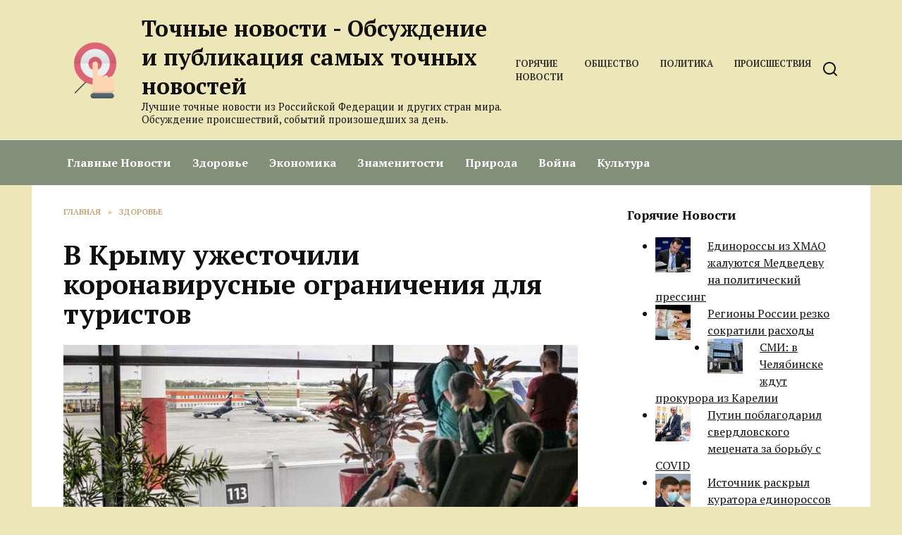

--- FILE ---
content_type: text/html; charset=UTF-8
request_url: https://newsaim.ru/v-krymu-uzhestochili-koronavirusnye-ogranicheniya-dlya-turistov/
body_size: 13481
content:
<!doctype html>
<html lang="ru-RU">
<head>
	<meta charset="UTF-8">
	<meta name="viewport" content="width=device-width, initial-scale=1">

	<meta name='robots' content='index, follow, max-image-preview:large, max-snippet:-1, max-video-preview:-1' />
	<style>img:is([sizes="auto" i], [sizes^="auto," i]) { contain-intrinsic-size: 3000px 1500px }</style>
	
	<!-- This site is optimized with the Yoast SEO plugin v26.1.1 - https://yoast.com/wordpress/plugins/seo/ -->
	<title>В Крыму ужесточили коронавирусные ограничения для туристов</title>
	<meta name="description" content="Губернатор Севастополя Михаил Развожаев ввел новые ограничительные меры, направленные на противодействие распространению коронавируса. Теперь, заселяясь в гостиницу, требуется предъявлять сертификат о вакцинации либо справку о наличии антител. Соответствующий указ размещен на официальном портале правительства Севастополя." />
	<link rel="canonical" href="https://newsaim.ru/v-krymu-uzhestochili-koronavirusnye-ogranicheniya-dlya-turistov/" />
	<meta property="og:locale" content="ru_RU" />
	<meta property="og:type" content="article" />
	<meta property="og:title" content="В Крыму ужесточили коронавирусные ограничения для туристов" />
	<meta property="og:description" content="Губернатор Севастополя Михаил Развожаев ввел новые ограничительные меры, направленные на противодействие распространению коронавируса. Теперь, заселяясь в гостиницу, требуется предъявлять сертификат о вакцинации либо справку о наличии антител. Соответствующий указ размещен на официальном портале правительства Севастополя." />
	<meta property="og:url" content="https://newsaim.ru/v-krymu-uzhestochili-koronavirusnye-ogranicheniya-dlya-turistov/" />
	<meta property="og:site_name" content="Точные новости - Обсуждение и публикация самых точных новостей" />
	<meta property="article:published_time" content="2021-11-20T09:11:52+00:00" />
	<meta property="article:modified_time" content="2021-11-20T12:11:56+00:00" />
	<meta property="og:image" content="https://newsaim.ru/wp-content/uploads/2021/11/v-krymu-uzhestochili-koronavirusnye-ogranicheniya-dlya-turistov-1.jpg" />
	<meta property="og:image:width" content="760" />
	<meta property="og:image:height" content="507" />
	<meta property="og:image:type" content="image/jpeg" />
	<meta name="author" content="newsaim" />
	<meta name="twitter:card" content="summary_large_image" />
	<meta name="twitter:label1" content="Написано автором" />
	<meta name="twitter:data1" content="newsaim" />
	<script type="application/ld+json" class="yoast-schema-graph">{"@context":"https://schema.org","@graph":[{"@type":"WebPage","@id":"https://newsaim.ru/v-krymu-uzhestochili-koronavirusnye-ogranicheniya-dlya-turistov/","url":"https://newsaim.ru/v-krymu-uzhestochili-koronavirusnye-ogranicheniya-dlya-turistov/","name":"В Крыму ужесточили коронавирусные ограничения для туристов","isPartOf":{"@id":"https://newsaim.ru/#website"},"primaryImageOfPage":{"@id":"https://newsaim.ru/v-krymu-uzhestochili-koronavirusnye-ogranicheniya-dlya-turistov/#primaryimage"},"image":{"@id":"https://newsaim.ru/v-krymu-uzhestochili-koronavirusnye-ogranicheniya-dlya-turistov/#primaryimage"},"thumbnailUrl":"https://newsaim.ru/wp-content/uploads/2021/11/v-krymu-uzhestochili-koronavirusnye-ogranicheniya-dlya-turistov-1.jpg","datePublished":"2021-11-20T09:11:52+00:00","dateModified":"2021-11-20T12:11:56+00:00","author":{"@id":"https://newsaim.ru/#/schema/person/086d5f7d82bb47940b16b37fbbeb8c89"},"description":"Губернатор Севастополя Михаил Развожаев ввел новые ограничительные меры, направленные на противодействие распространению коронавируса. Теперь, заселяясь в гостиницу, требуется предъявлять сертификат о вакцинации либо справку о наличии антител. Соответствующий указ размещен на официальном портале правительства Севастополя.","breadcrumb":{"@id":"https://newsaim.ru/v-krymu-uzhestochili-koronavirusnye-ogranicheniya-dlya-turistov/#breadcrumb"},"inLanguage":"ru-RU","potentialAction":[{"@type":"ReadAction","target":["https://newsaim.ru/v-krymu-uzhestochili-koronavirusnye-ogranicheniya-dlya-turistov/"]}]},{"@type":"ImageObject","inLanguage":"ru-RU","@id":"https://newsaim.ru/v-krymu-uzhestochili-koronavirusnye-ogranicheniya-dlya-turistov/#primaryimage","url":"https://newsaim.ru/wp-content/uploads/2021/11/v-krymu-uzhestochili-koronavirusnye-ogranicheniya-dlya-turistov-1.jpg","contentUrl":"https://newsaim.ru/wp-content/uploads/2021/11/v-krymu-uzhestochili-koronavirusnye-ogranicheniya-dlya-turistov-1.jpg","width":760,"height":507,"caption":"Михаил Развожаев"},{"@type":"BreadcrumbList","@id":"https://newsaim.ru/v-krymu-uzhestochili-koronavirusnye-ogranicheniya-dlya-turistov/#breadcrumb","itemListElement":[{"@type":"ListItem","position":1,"name":"Home","item":"https://newsaim.ru/"},{"@type":"ListItem","position":2,"name":"В Крыму ужесточили коронавирусные ограничения для туристов"}]},{"@type":"WebSite","@id":"https://newsaim.ru/#website","url":"https://newsaim.ru/","name":"Точные новости - Обсуждение и публикация самых точных новостей","description":"Лучшие точные новости из Российской Федерации и других стран мира. Обсуждение происшествий, событий произошедших за день.","potentialAction":[{"@type":"SearchAction","target":{"@type":"EntryPoint","urlTemplate":"https://newsaim.ru/?s={search_term_string}"},"query-input":{"@type":"PropertyValueSpecification","valueRequired":true,"valueName":"search_term_string"}}],"inLanguage":"ru-RU"},{"@type":"Person","@id":"https://newsaim.ru/#/schema/person/086d5f7d82bb47940b16b37fbbeb8c89","name":"newsaim","image":{"@type":"ImageObject","inLanguage":"ru-RU","@id":"https://newsaim.ru/#/schema/person/image/","url":"https://secure.gravatar.com/avatar/c6247580db57960fa69dfb10832f70ba68da9741564f0809dec1e5a23ecb7a83?s=96&d=mm&r=g","contentUrl":"https://secure.gravatar.com/avatar/c6247580db57960fa69dfb10832f70ba68da9741564f0809dec1e5a23ecb7a83?s=96&d=mm&r=g","caption":"newsaim"},"sameAs":["https://newsaim.ru"],"url":"https://newsaim.ru/author/newsaim/"}]}</script>
	<!-- / Yoast SEO plugin. -->


<link rel='dns-prefetch' href='//fonts.googleapis.com' />
<link rel='stylesheet' id='wp-block-library-css' href='https://newsaim.ru/wp-includes/css/dist/block-library/style.min.css'  media='all' />
<style id='wp-block-library-theme-inline-css' type='text/css'>
.wp-block-audio :where(figcaption){color:#555;font-size:13px;text-align:center}.is-dark-theme .wp-block-audio :where(figcaption){color:#ffffffa6}.wp-block-audio{margin:0 0 1em}.wp-block-code{border:1px solid #ccc;border-radius:4px;font-family:Menlo,Consolas,monaco,monospace;padding:.8em 1em}.wp-block-embed :where(figcaption){color:#555;font-size:13px;text-align:center}.is-dark-theme .wp-block-embed :where(figcaption){color:#ffffffa6}.wp-block-embed{margin:0 0 1em}.blocks-gallery-caption{color:#555;font-size:13px;text-align:center}.is-dark-theme .blocks-gallery-caption{color:#ffffffa6}:root :where(.wp-block-image figcaption){color:#555;font-size:13px;text-align:center}.is-dark-theme :root :where(.wp-block-image figcaption){color:#ffffffa6}.wp-block-image{margin:0 0 1em}.wp-block-pullquote{border-bottom:4px solid;border-top:4px solid;color:currentColor;margin-bottom:1.75em}.wp-block-pullquote cite,.wp-block-pullquote footer,.wp-block-pullquote__citation{color:currentColor;font-size:.8125em;font-style:normal;text-transform:uppercase}.wp-block-quote{border-left:.25em solid;margin:0 0 1.75em;padding-left:1em}.wp-block-quote cite,.wp-block-quote footer{color:currentColor;font-size:.8125em;font-style:normal;position:relative}.wp-block-quote:where(.has-text-align-right){border-left:none;border-right:.25em solid;padding-left:0;padding-right:1em}.wp-block-quote:where(.has-text-align-center){border:none;padding-left:0}.wp-block-quote.is-large,.wp-block-quote.is-style-large,.wp-block-quote:where(.is-style-plain){border:none}.wp-block-search .wp-block-search__label{font-weight:700}.wp-block-search__button{border:1px solid #ccc;padding:.375em .625em}:where(.wp-block-group.has-background){padding:1.25em 2.375em}.wp-block-separator.has-css-opacity{opacity:.4}.wp-block-separator{border:none;border-bottom:2px solid;margin-left:auto;margin-right:auto}.wp-block-separator.has-alpha-channel-opacity{opacity:1}.wp-block-separator:not(.is-style-wide):not(.is-style-dots){width:100px}.wp-block-separator.has-background:not(.is-style-dots){border-bottom:none;height:1px}.wp-block-separator.has-background:not(.is-style-wide):not(.is-style-dots){height:2px}.wp-block-table{margin:0 0 1em}.wp-block-table td,.wp-block-table th{word-break:normal}.wp-block-table :where(figcaption){color:#555;font-size:13px;text-align:center}.is-dark-theme .wp-block-table :where(figcaption){color:#ffffffa6}.wp-block-video :where(figcaption){color:#555;font-size:13px;text-align:center}.is-dark-theme .wp-block-video :where(figcaption){color:#ffffffa6}.wp-block-video{margin:0 0 1em}:root :where(.wp-block-template-part.has-background){margin-bottom:0;margin-top:0;padding:1.25em 2.375em}
</style>
<style id='classic-theme-styles-inline-css' type='text/css'>
/*! This file is auto-generated */
.wp-block-button__link{color:#fff;background-color:#32373c;border-radius:9999px;box-shadow:none;text-decoration:none;padding:calc(.667em + 2px) calc(1.333em + 2px);font-size:1.125em}.wp-block-file__button{background:#32373c;color:#fff;text-decoration:none}
</style>
<style id='global-styles-inline-css' type='text/css'>
:root{--wp--preset--aspect-ratio--square: 1;--wp--preset--aspect-ratio--4-3: 4/3;--wp--preset--aspect-ratio--3-4: 3/4;--wp--preset--aspect-ratio--3-2: 3/2;--wp--preset--aspect-ratio--2-3: 2/3;--wp--preset--aspect-ratio--16-9: 16/9;--wp--preset--aspect-ratio--9-16: 9/16;--wp--preset--color--black: #000000;--wp--preset--color--cyan-bluish-gray: #abb8c3;--wp--preset--color--white: #ffffff;--wp--preset--color--pale-pink: #f78da7;--wp--preset--color--vivid-red: #cf2e2e;--wp--preset--color--luminous-vivid-orange: #ff6900;--wp--preset--color--luminous-vivid-amber: #fcb900;--wp--preset--color--light-green-cyan: #7bdcb5;--wp--preset--color--vivid-green-cyan: #00d084;--wp--preset--color--pale-cyan-blue: #8ed1fc;--wp--preset--color--vivid-cyan-blue: #0693e3;--wp--preset--color--vivid-purple: #9b51e0;--wp--preset--gradient--vivid-cyan-blue-to-vivid-purple: linear-gradient(135deg,rgba(6,147,227,1) 0%,rgb(155,81,224) 100%);--wp--preset--gradient--light-green-cyan-to-vivid-green-cyan: linear-gradient(135deg,rgb(122,220,180) 0%,rgb(0,208,130) 100%);--wp--preset--gradient--luminous-vivid-amber-to-luminous-vivid-orange: linear-gradient(135deg,rgba(252,185,0,1) 0%,rgba(255,105,0,1) 100%);--wp--preset--gradient--luminous-vivid-orange-to-vivid-red: linear-gradient(135deg,rgba(255,105,0,1) 0%,rgb(207,46,46) 100%);--wp--preset--gradient--very-light-gray-to-cyan-bluish-gray: linear-gradient(135deg,rgb(238,238,238) 0%,rgb(169,184,195) 100%);--wp--preset--gradient--cool-to-warm-spectrum: linear-gradient(135deg,rgb(74,234,220) 0%,rgb(151,120,209) 20%,rgb(207,42,186) 40%,rgb(238,44,130) 60%,rgb(251,105,98) 80%,rgb(254,248,76) 100%);--wp--preset--gradient--blush-light-purple: linear-gradient(135deg,rgb(255,206,236) 0%,rgb(152,150,240) 100%);--wp--preset--gradient--blush-bordeaux: linear-gradient(135deg,rgb(254,205,165) 0%,rgb(254,45,45) 50%,rgb(107,0,62) 100%);--wp--preset--gradient--luminous-dusk: linear-gradient(135deg,rgb(255,203,112) 0%,rgb(199,81,192) 50%,rgb(65,88,208) 100%);--wp--preset--gradient--pale-ocean: linear-gradient(135deg,rgb(255,245,203) 0%,rgb(182,227,212) 50%,rgb(51,167,181) 100%);--wp--preset--gradient--electric-grass: linear-gradient(135deg,rgb(202,248,128) 0%,rgb(113,206,126) 100%);--wp--preset--gradient--midnight: linear-gradient(135deg,rgb(2,3,129) 0%,rgb(40,116,252) 100%);--wp--preset--font-size--small: 19.5px;--wp--preset--font-size--medium: 20px;--wp--preset--font-size--large: 36.5px;--wp--preset--font-size--x-large: 42px;--wp--preset--font-size--normal: 22px;--wp--preset--font-size--huge: 49.5px;--wp--preset--spacing--20: 0.44rem;--wp--preset--spacing--30: 0.67rem;--wp--preset--spacing--40: 1rem;--wp--preset--spacing--50: 1.5rem;--wp--preset--spacing--60: 2.25rem;--wp--preset--spacing--70: 3.38rem;--wp--preset--spacing--80: 5.06rem;--wp--preset--shadow--natural: 6px 6px 9px rgba(0, 0, 0, 0.2);--wp--preset--shadow--deep: 12px 12px 50px rgba(0, 0, 0, 0.4);--wp--preset--shadow--sharp: 6px 6px 0px rgba(0, 0, 0, 0.2);--wp--preset--shadow--outlined: 6px 6px 0px -3px rgba(255, 255, 255, 1), 6px 6px rgba(0, 0, 0, 1);--wp--preset--shadow--crisp: 6px 6px 0px rgba(0, 0, 0, 1);}:where(.is-layout-flex){gap: 0.5em;}:where(.is-layout-grid){gap: 0.5em;}body .is-layout-flex{display: flex;}.is-layout-flex{flex-wrap: wrap;align-items: center;}.is-layout-flex > :is(*, div){margin: 0;}body .is-layout-grid{display: grid;}.is-layout-grid > :is(*, div){margin: 0;}:where(.wp-block-columns.is-layout-flex){gap: 2em;}:where(.wp-block-columns.is-layout-grid){gap: 2em;}:where(.wp-block-post-template.is-layout-flex){gap: 1.25em;}:where(.wp-block-post-template.is-layout-grid){gap: 1.25em;}.has-black-color{color: var(--wp--preset--color--black) !important;}.has-cyan-bluish-gray-color{color: var(--wp--preset--color--cyan-bluish-gray) !important;}.has-white-color{color: var(--wp--preset--color--white) !important;}.has-pale-pink-color{color: var(--wp--preset--color--pale-pink) !important;}.has-vivid-red-color{color: var(--wp--preset--color--vivid-red) !important;}.has-luminous-vivid-orange-color{color: var(--wp--preset--color--luminous-vivid-orange) !important;}.has-luminous-vivid-amber-color{color: var(--wp--preset--color--luminous-vivid-amber) !important;}.has-light-green-cyan-color{color: var(--wp--preset--color--light-green-cyan) !important;}.has-vivid-green-cyan-color{color: var(--wp--preset--color--vivid-green-cyan) !important;}.has-pale-cyan-blue-color{color: var(--wp--preset--color--pale-cyan-blue) !important;}.has-vivid-cyan-blue-color{color: var(--wp--preset--color--vivid-cyan-blue) !important;}.has-vivid-purple-color{color: var(--wp--preset--color--vivid-purple) !important;}.has-black-background-color{background-color: var(--wp--preset--color--black) !important;}.has-cyan-bluish-gray-background-color{background-color: var(--wp--preset--color--cyan-bluish-gray) !important;}.has-white-background-color{background-color: var(--wp--preset--color--white) !important;}.has-pale-pink-background-color{background-color: var(--wp--preset--color--pale-pink) !important;}.has-vivid-red-background-color{background-color: var(--wp--preset--color--vivid-red) !important;}.has-luminous-vivid-orange-background-color{background-color: var(--wp--preset--color--luminous-vivid-orange) !important;}.has-luminous-vivid-amber-background-color{background-color: var(--wp--preset--color--luminous-vivid-amber) !important;}.has-light-green-cyan-background-color{background-color: var(--wp--preset--color--light-green-cyan) !important;}.has-vivid-green-cyan-background-color{background-color: var(--wp--preset--color--vivid-green-cyan) !important;}.has-pale-cyan-blue-background-color{background-color: var(--wp--preset--color--pale-cyan-blue) !important;}.has-vivid-cyan-blue-background-color{background-color: var(--wp--preset--color--vivid-cyan-blue) !important;}.has-vivid-purple-background-color{background-color: var(--wp--preset--color--vivid-purple) !important;}.has-black-border-color{border-color: var(--wp--preset--color--black) !important;}.has-cyan-bluish-gray-border-color{border-color: var(--wp--preset--color--cyan-bluish-gray) !important;}.has-white-border-color{border-color: var(--wp--preset--color--white) !important;}.has-pale-pink-border-color{border-color: var(--wp--preset--color--pale-pink) !important;}.has-vivid-red-border-color{border-color: var(--wp--preset--color--vivid-red) !important;}.has-luminous-vivid-orange-border-color{border-color: var(--wp--preset--color--luminous-vivid-orange) !important;}.has-luminous-vivid-amber-border-color{border-color: var(--wp--preset--color--luminous-vivid-amber) !important;}.has-light-green-cyan-border-color{border-color: var(--wp--preset--color--light-green-cyan) !important;}.has-vivid-green-cyan-border-color{border-color: var(--wp--preset--color--vivid-green-cyan) !important;}.has-pale-cyan-blue-border-color{border-color: var(--wp--preset--color--pale-cyan-blue) !important;}.has-vivid-cyan-blue-border-color{border-color: var(--wp--preset--color--vivid-cyan-blue) !important;}.has-vivid-purple-border-color{border-color: var(--wp--preset--color--vivid-purple) !important;}.has-vivid-cyan-blue-to-vivid-purple-gradient-background{background: var(--wp--preset--gradient--vivid-cyan-blue-to-vivid-purple) !important;}.has-light-green-cyan-to-vivid-green-cyan-gradient-background{background: var(--wp--preset--gradient--light-green-cyan-to-vivid-green-cyan) !important;}.has-luminous-vivid-amber-to-luminous-vivid-orange-gradient-background{background: var(--wp--preset--gradient--luminous-vivid-amber-to-luminous-vivid-orange) !important;}.has-luminous-vivid-orange-to-vivid-red-gradient-background{background: var(--wp--preset--gradient--luminous-vivid-orange-to-vivid-red) !important;}.has-very-light-gray-to-cyan-bluish-gray-gradient-background{background: var(--wp--preset--gradient--very-light-gray-to-cyan-bluish-gray) !important;}.has-cool-to-warm-spectrum-gradient-background{background: var(--wp--preset--gradient--cool-to-warm-spectrum) !important;}.has-blush-light-purple-gradient-background{background: var(--wp--preset--gradient--blush-light-purple) !important;}.has-blush-bordeaux-gradient-background{background: var(--wp--preset--gradient--blush-bordeaux) !important;}.has-luminous-dusk-gradient-background{background: var(--wp--preset--gradient--luminous-dusk) !important;}.has-pale-ocean-gradient-background{background: var(--wp--preset--gradient--pale-ocean) !important;}.has-electric-grass-gradient-background{background: var(--wp--preset--gradient--electric-grass) !important;}.has-midnight-gradient-background{background: var(--wp--preset--gradient--midnight) !important;}.has-small-font-size{font-size: var(--wp--preset--font-size--small) !important;}.has-medium-font-size{font-size: var(--wp--preset--font-size--medium) !important;}.has-large-font-size{font-size: var(--wp--preset--font-size--large) !important;}.has-x-large-font-size{font-size: var(--wp--preset--font-size--x-large) !important;}
:where(.wp-block-post-template.is-layout-flex){gap: 1.25em;}:where(.wp-block-post-template.is-layout-grid){gap: 1.25em;}
:where(.wp-block-columns.is-layout-flex){gap: 2em;}:where(.wp-block-columns.is-layout-grid){gap: 2em;}
:root :where(.wp-block-pullquote){font-size: 1.5em;line-height: 1.6;}
</style>
<link rel='stylesheet' id='google-fonts-css' href='https://fonts.googleapis.com/css?family=PT+Serif%3A400%2C400i%2C700%7CMontserrat%3A400%2C400i%2C700&#038;subset=cyrillic&#038;display=swap'  media='all' />
<link rel='stylesheet' id='reboot-style-css' href='https://newsaim.ru/wp-content/themes/reboot/assets/css/style.min.css'  media='all' />
<link rel='stylesheet' id='arpw-style-css' href='https://newsaim.ru/wp-content/plugins/advanced-random-posts-widget/assets/css/arpw-frontend.css'  media='all' />
<script type="text/javascript" src="https://newsaim.ru/wp-includes/js/jquery/jquery.min.js" id="jquery-core-js"></script>
<script type="text/javascript" src="https://newsaim.ru/wp-includes/js/jquery/jquery-migrate.min.js" id="jquery-migrate-js"></script>
<style>.pseudo-clearfy-link { color: #008acf; cursor: pointer;}.pseudo-clearfy-link:hover { text-decoration: none;}</style><meta name="rp397a70b95383401a842ce61f5974366a" content="c24af566a0f1f34c83a41d4fe7ee4b91" /><link rel="preload" href="https://newsaim.ru/wp-content/themes/reboot/assets/fonts/wpshop-core.ttf" as="font" crossorigin><link rel="prefetch" href="https://newsaim.ru/wp-content/uploads/2021/11/v-krymu-uzhestochili-koronavirusnye-ogranicheniya-dlya-turistov-1.jpg" as="image" crossorigin>
    <style>.site-logotype{max-width:900px}.site-logotype img{max-height:90px}body{background-color:#ede6b9}::selection, .card-slider__category, .card-slider-container .swiper-pagination-bullet-active, .post-card--grid .post-card__thumbnail:before, .post-card:not(.post-card--small) .post-card__thumbnail a:before, .post-card:not(.post-card--small) .post-card__category,  .post-box--high .post-box__category span, .post-box--wide .post-box__category span, .page-separator, .pagination .nav-links .page-numbers:not(.dots):not(.current):before, .btn, .btn-primary:hover, .btn-primary:not(:disabled):not(.disabled).active, .btn-primary:not(:disabled):not(.disabled):active, .show>.btn-primary.dropdown-toggle, .comment-respond .form-submit input, .page-links__item:hover{background-color:#b9925e}.entry-image--big .entry-image__body .post-card__category a, .home-text ul:not([class])>li:before, .home-text ul.wp-block-list>li:before, .page-content ul:not([class])>li:before, .page-content ul.wp-block-list>li:before, .taxonomy-description ul:not([class])>li:before, .taxonomy-description ul.wp-block-list>li:before, .widget-area .widget_categories ul.menu li a:before, .widget-area .widget_categories ul.menu li span:before, .widget-area .widget_categories>ul li a:before, .widget-area .widget_categories>ul li span:before, .widget-area .widget_nav_menu ul.menu li a:before, .widget-area .widget_nav_menu ul.menu li span:before, .widget-area .widget_nav_menu>ul li a:before, .widget-area .widget_nav_menu>ul li span:before, .page-links .page-numbers:not(.dots):not(.current):before, .page-links .post-page-numbers:not(.dots):not(.current):before, .pagination .nav-links .page-numbers:not(.dots):not(.current):before, .pagination .nav-links .post-page-numbers:not(.dots):not(.current):before, .entry-image--full .entry-image__body .post-card__category a, .entry-image--fullscreen .entry-image__body .post-card__category a, .entry-image--wide .entry-image__body .post-card__category a{background-color:#b9925e}.comment-respond input:focus, select:focus, textarea:focus, .post-card--grid.post-card--thumbnail-no, .post-card--standard:after, .post-card--related.post-card--thumbnail-no:hover, .spoiler-box, .btn-primary, .btn-primary:hover, .btn-primary:not(:disabled):not(.disabled).active, .btn-primary:not(:disabled):not(.disabled):active, .show>.btn-primary.dropdown-toggle, .inp:focus, .entry-tag:focus, .entry-tag:hover, .search-screen .search-form .search-field:focus, .entry-content ul:not([class])>li:before, .entry-content ul.wp-block-list>li:before, .text-content ul:not([class])>li:before, .text-content ul.wp-block-list>li:before, .page-content ul:not([class])>li:before, .page-content ul.wp-block-list>li:before, .taxonomy-description ul:not([class])>li:before, .taxonomy-description ul.wp-block-list>li:before, .entry-content blockquote:not(.wpremark),
        .input:focus, input[type=color]:focus, input[type=date]:focus, input[type=datetime-local]:focus, input[type=datetime]:focus, input[type=email]:focus, input[type=month]:focus, input[type=number]:focus, input[type=password]:focus, input[type=range]:focus, input[type=search]:focus, input[type=tel]:focus, input[type=text]:focus, input[type=time]:focus, input[type=url]:focus, input[type=week]:focus, select:focus, textarea:focus{border-color:#b9925e !important}.post-card--small .post-card__category, .post-card__author:before, .post-card__comments:before, .post-card__date:before, .post-card__like:before, .post-card__views:before, .entry-author:before, .entry-date:before, .entry-time:before, .entry-views:before, .entry-comments:before, .entry-content ol:not([class])>li:before, .entry-content ol.wp-block-list>li:before, .text-content ol:not([class])>li:before, .text-content ol.wp-block-list>li:before, .entry-content blockquote:before, .spoiler-box__title:after, .search-icon:hover:before, .search-form .search-submit:hover:before, .star-rating-item.hover,
        .comment-list .bypostauthor>.comment-body .comment-author:after,
        .breadcrumb a, .breadcrumb span,
        .search-screen .search-form .search-submit:before, 
        .star-rating--score-1:not(.hover) .star-rating-item:nth-child(1),
        .star-rating--score-2:not(.hover) .star-rating-item:nth-child(1), .star-rating--score-2:not(.hover) .star-rating-item:nth-child(2),
        .star-rating--score-3:not(.hover) .star-rating-item:nth-child(1), .star-rating--score-3:not(.hover) .star-rating-item:nth-child(2), .star-rating--score-3:not(.hover) .star-rating-item:nth-child(3),
        .star-rating--score-4:not(.hover) .star-rating-item:nth-child(1), .star-rating--score-4:not(.hover) .star-rating-item:nth-child(2), .star-rating--score-4:not(.hover) .star-rating-item:nth-child(3), .star-rating--score-4:not(.hover) .star-rating-item:nth-child(4),
        .star-rating--score-5:not(.hover) .star-rating-item:nth-child(1), .star-rating--score-5:not(.hover) .star-rating-item:nth-child(2), .star-rating--score-5:not(.hover) .star-rating-item:nth-child(3), .star-rating--score-5:not(.hover) .star-rating-item:nth-child(4), .star-rating--score-5:not(.hover) .star-rating-item:nth-child(5){color:#b9925e}a:hover, a:focus, a:active, .spanlink:hover, .entry-content a:not(.wp-block-button__link):hover, .entry-content a:not(.wp-block-button__link):focus, .entry-content a:not(.wp-block-button__link):active, .top-menu ul li>a:hover, .top-menu ul li>span:hover, .main-navigation ul li a:hover, .main-navigation ul li span:hover, .footer-navigation ul li a:hover, .footer-navigation ul li span:hover, .comment-reply-link:hover, .pseudo-link:hover, .child-categories ul li a:hover{color:#dd9933}.top-menu>ul>li>a:before, .top-menu>ul>li>span:before{background:#dd9933}.child-categories ul li a:hover, .post-box--no-thumb a:hover{border-color:#dd9933}.post-box--card:hover{box-shadow: inset 0 0 0 1px #dd9933}.post-box--card:hover{-webkit-box-shadow: inset 0 0 0 1px #dd9933}.site-header{background-color:#ede6b9}@media (min-width: 992px){.top-menu ul li .sub-menu{background-color:#ede6b9}}.main-navigation, .footer-navigation, .footer-navigation .removed-link, .main-navigation .removed-link, .main-navigation ul li>a, .footer-navigation ul li>a{color:#ffffff}.main-navigation, .main-navigation ul li .sub-menu li, .main-navigation ul li.menu-item-has-children:before, .footer-navigation, .footer-navigation ul li .sub-menu li, .footer-navigation ul li.menu-item-has-children:before{background-color:#829079}body{font-family:"PT Serif" ,"Helvetica Neue", Helvetica, Arial, sans-serif;}.site-title, .site-title a{font-family:"PT Serif" ,"Helvetica Neue", Helvetica, Arial, sans-serif;}.site-description{font-family:"PT Serif" ,"Helvetica Neue", Helvetica, Arial, sans-serif;}.main-navigation ul li a, .main-navigation ul li span, .footer-navigation ul li a, .footer-navigation ul li span{font-family:"PT Serif" ,"Helvetica Neue", Helvetica, Arial, sans-serif;}</style>
<link rel="icon" href="https://newsaim.ru/wp-content/uploads/2020/06/cropped-news-aim-logo-32x32.png" sizes="32x32" />
<link rel="icon" href="https://newsaim.ru/wp-content/uploads/2020/06/cropped-news-aim-logo-192x192.png" sizes="192x192" />
<link rel="apple-touch-icon" href="https://newsaim.ru/wp-content/uploads/2020/06/cropped-news-aim-logo-180x180.png" />
<meta name="msapplication-TileImage" content="https://newsaim.ru/wp-content/uploads/2020/06/cropped-news-aim-logo-270x270.png" />
    </head>

<body class="wp-singular post-template-default single single-post postid-10215 single-format-standard wp-embed-responsive wp-theme-reboot sidebar-right">



<div id="page" class="site">
    <a class="skip-link screen-reader-text" href="#content"><!--noindex-->Перейти к содержанию<!--/noindex--></a>

    <div class="search-screen-overlay js-search-screen-overlay"></div>
    <div class="search-screen js-search-screen">
        
<form role="search" method="get" class="search-form" action="https://newsaim.ru/">
    <label>
        <span class="screen-reader-text"><!--noindex-->Search for:<!--/noindex--></span>
        <input type="search" class="search-field" placeholder="Поиск…" value="" name="s">
    </label>
    <button type="submit" class="search-submit"></button>
</form>    </div>

    

<header id="masthead" class="site-header full" itemscope itemtype="http://schema.org/WPHeader">
    <div class="site-header-inner fixed">

        <div class="humburger js-humburger"><span></span><span></span><span></span></div>

        
<div class="site-branding">

    <div class="site-logotype"><a href="https://newsaim.ru/"><img src="https://newsaim.ru/wp-content/uploads/2020/06/news-aim.png" width="512" height="512" alt="Точные новости - Обсуждение и публикация самых точных новостей"></a></div><div class="site-branding__body"><div class="site-title"><a href="https://newsaim.ru/">Точные новости - Обсуждение и публикация самых точных новостей</a></div><p class="site-description">Лучшие точные новости из Российской Федерации и других стран мира. Обсуждение происшествий, событий произошедших за день.</p></div></div><!-- .site-branding --><div class="top-menu"><ul id="top-menu" class="menu"><li id="menu-item-167" class="menu-item menu-item-type-custom menu-item-object-custom menu-item-167"><a href="/">Горячие Новости</a></li>
<li id="menu-item-164" class="menu-item menu-item-type-taxonomy menu-item-object-category current-post-ancestor current-menu-parent current-post-parent menu-item-164"><a href="https://newsaim.ru/category/obshhestvo/">Общество</a></li>
<li id="menu-item-165" class="menu-item menu-item-type-taxonomy menu-item-object-category menu-item-165"><a href="https://newsaim.ru/category/politika/">Политика</a></li>
<li id="menu-item-166" class="menu-item menu-item-type-taxonomy menu-item-object-category menu-item-166"><a href="https://newsaim.ru/category/proisshestviya/">Происшествия</a></li>
</ul></div>                <div class="header-search">
                    <span class="search-icon js-search-icon"></span>
                </div>
            
    </div>
</header><!-- #masthead -->



    
    
    <nav id="site-navigation" class="main-navigation full" itemscope itemtype="http://schema.org/SiteNavigationElement">
        <div class="main-navigation-inner fixed">
            <div class="menu-orizontal-container"><ul id="header_menu" class="menu"><li id="menu-item-170" class="menu-item menu-item-type-taxonomy menu-item-object-category menu-item-170"><a href="https://newsaim.ru/category/glavnye-novosti/">Главные Новости</a></li>
<li id="menu-item-168" class="menu-item menu-item-type-taxonomy menu-item-object-category current-post-ancestor current-menu-parent current-post-parent menu-item-168"><a href="https://newsaim.ru/category/zdorove/">Здоровье</a></li>
<li id="menu-item-169" class="menu-item menu-item-type-taxonomy menu-item-object-category menu-item-169"><a href="https://newsaim.ru/category/ekonomika/">Экономика</a></li>
<li id="menu-item-171" class="menu-item menu-item-type-taxonomy menu-item-object-category menu-item-171"><a href="https://newsaim.ru/category/znamenitosti/">Знаменитости</a></li>
<li id="menu-item-172" class="menu-item menu-item-type-taxonomy menu-item-object-category menu-item-172"><a href="https://newsaim.ru/category/priroda/">Природа</a></li>
<li id="menu-item-173" class="menu-item menu-item-type-taxonomy menu-item-object-category menu-item-173"><a href="https://newsaim.ru/category/vojna/">Война</a></li>
<li id="menu-item-174" class="menu-item menu-item-type-taxonomy menu-item-object-category menu-item-174"><a href="https://newsaim.ru/category/kultura/">Культура</a></li>
</ul></div>        </div>
    </nav><!-- #site-navigation -->

    

    <div class="mobile-menu-placeholder js-mobile-menu-placeholder"></div>
    
	
    <div id="content" class="site-content fixed">

        
        <div class="site-content-inner">
    
        
        <div id="primary" class="content-area" itemscope itemtype="http://schema.org/Article">
            <main id="main" class="site-main article-card">

                
<article id="post-10215" class="article-post post-10215 post type-post status-publish format-standard has-post-thumbnail  category-zdorove category-obshhestvo">

    
        <div class="breadcrumb" itemscope itemtype="http://schema.org/BreadcrumbList"><span class="breadcrumb-item" itemprop="itemListElement" itemscope itemtype="http://schema.org/ListItem"><a href="https://newsaim.ru/" itemprop="item"><span itemprop="name">Главная</span></a><meta itemprop="position" content="0"></span> <span class="breadcrumb-separator">»</span> <span class="breadcrumb-item" itemprop="itemListElement" itemscope itemtype="http://schema.org/ListItem"><a href="https://newsaim.ru/category/zdorove/" itemprop="item"><span itemprop="name">Здоровье</span></a><meta itemprop="position" content="1"></span></div>
                                <h1 class="entry-title" itemprop="headline">В Крыму ужесточили коронавирусные ограничения для туристов</h1>
                    
        
                    <div class="entry-image post-card post-card__thumbnail">
                <img width="760" height="400" src="https://newsaim.ru/wp-content/uploads/2021/11/v-krymu-uzhestochili-koronavirusnye-ogranicheniya-dlya-turistov-1-760x400.jpg" class="attachment-reboot_standard size-reboot_standard wp-post-image" alt="Михаил Развожаев" itemprop="image" decoding="async" fetchpriority="high" />                                    <span class="post-card__category"><a href="https://newsaim.ru/category/zdorove/" itemprop="articleSection">Здоровье</a></span>
                            </div>

            
        
    
            <div class="entry-meta">
                        <span class="entry-time"><span class="entry-label">На чтение</span> 1 мин</span>            <span class="entry-views"><span class="entry-label">Просмотров</span> <span class="js-views-count" data-post_id="10215">415</span></span>                        <span class="entry-date"><span class="entry-label">Опубликовано</span> <time itemprop="datePublished" datetime="2021-11-20">20.11.2021</time></span>
            <span class="entry-date"><span class="entry-label">Обновлено</span> <time itemprop="dateModified" datetime="2021-11-20">20.11.2021</time></span>        </div>
    
    
    <div class="entry-content" itemprop="articleBody">
        <p>Губернатор Севастополя Михаил Развожаев ввел новые ограничительные меры, направленные на противодействие распространению коронавируса. Теперь, заселяясь в гостиницу, требуется предъявлять сертификат о вакцинации либо справку о наличии антител. Соответствующий указ размещен на официальном портале правительства Севастополя.</p>
<p>«С 16 июля бронирование мест, прием и размещение лиц старше 18 лет в гостиницах допускается только при предоставлении медицинского сертификата о наличии прививки от новой коронавирусной инфекции или справки о наличии антител класса G (IgG) к коронавирусу», — сообщается в указе Михаила Развожаева. Отмечается, что справка должна быть выдана не позднее чем за 30 дней до заселения в отель.</p>
<p>Ранее подобные меры были приняты в Краснодарском крае. Это вызвало резкий обвал спроса на курорты Кубани, пишет <strong>«Национальная служба новостей»</strong>. С 1 августа заселяться в отели там можно будет только при прохождении вакцинации на месте. Сделать укол нужно будет в течение трех дней после приезда, передает <strong>телеканал 360.</strong></p>
<p>Автор: Арина Синюкова</p>
<!-- toc empty -->    </div><!-- .entry-content -->

</article>






    <div class="rating-box">
        <div class="rating-box__header">Оцените статью</div>
		<div class="wp-star-rating js-star-rating star-rating--score-0" data-post-id="10215" data-rating-count="0" data-rating-sum="0" data-rating-value="0"><span class="star-rating-item js-star-rating-item" data-score="1"><svg aria-hidden="true" role="img" xmlns="http://www.w3.org/2000/svg" viewBox="0 0 576 512" class="i-ico"><path fill="currentColor" d="M259.3 17.8L194 150.2 47.9 171.5c-26.2 3.8-36.7 36.1-17.7 54.6l105.7 103-25 145.5c-4.5 26.3 23.2 46 46.4 33.7L288 439.6l130.7 68.7c23.2 12.2 50.9-7.4 46.4-33.7l-25-145.5 105.7-103c19-18.5 8.5-50.8-17.7-54.6L382 150.2 316.7 17.8c-11.7-23.6-45.6-23.9-57.4 0z" class="ico-star"></path></svg></span><span class="star-rating-item js-star-rating-item" data-score="2"><svg aria-hidden="true" role="img" xmlns="http://www.w3.org/2000/svg" viewBox="0 0 576 512" class="i-ico"><path fill="currentColor" d="M259.3 17.8L194 150.2 47.9 171.5c-26.2 3.8-36.7 36.1-17.7 54.6l105.7 103-25 145.5c-4.5 26.3 23.2 46 46.4 33.7L288 439.6l130.7 68.7c23.2 12.2 50.9-7.4 46.4-33.7l-25-145.5 105.7-103c19-18.5 8.5-50.8-17.7-54.6L382 150.2 316.7 17.8c-11.7-23.6-45.6-23.9-57.4 0z" class="ico-star"></path></svg></span><span class="star-rating-item js-star-rating-item" data-score="3"><svg aria-hidden="true" role="img" xmlns="http://www.w3.org/2000/svg" viewBox="0 0 576 512" class="i-ico"><path fill="currentColor" d="M259.3 17.8L194 150.2 47.9 171.5c-26.2 3.8-36.7 36.1-17.7 54.6l105.7 103-25 145.5c-4.5 26.3 23.2 46 46.4 33.7L288 439.6l130.7 68.7c23.2 12.2 50.9-7.4 46.4-33.7l-25-145.5 105.7-103c19-18.5 8.5-50.8-17.7-54.6L382 150.2 316.7 17.8c-11.7-23.6-45.6-23.9-57.4 0z" class="ico-star"></path></svg></span><span class="star-rating-item js-star-rating-item" data-score="4"><svg aria-hidden="true" role="img" xmlns="http://www.w3.org/2000/svg" viewBox="0 0 576 512" class="i-ico"><path fill="currentColor" d="M259.3 17.8L194 150.2 47.9 171.5c-26.2 3.8-36.7 36.1-17.7 54.6l105.7 103-25 145.5c-4.5 26.3 23.2 46 46.4 33.7L288 439.6l130.7 68.7c23.2 12.2 50.9-7.4 46.4-33.7l-25-145.5 105.7-103c19-18.5 8.5-50.8-17.7-54.6L382 150.2 316.7 17.8c-11.7-23.6-45.6-23.9-57.4 0z" class="ico-star"></path></svg></span><span class="star-rating-item js-star-rating-item" data-score="5"><svg aria-hidden="true" role="img" xmlns="http://www.w3.org/2000/svg" viewBox="0 0 576 512" class="i-ico"><path fill="currentColor" d="M259.3 17.8L194 150.2 47.9 171.5c-26.2 3.8-36.7 36.1-17.7 54.6l105.7 103-25 145.5c-4.5 26.3 23.2 46 46.4 33.7L288 439.6l130.7 68.7c23.2 12.2 50.9-7.4 46.4-33.7l-25-145.5 105.7-103c19-18.5 8.5-50.8-17.7-54.6L382 150.2 316.7 17.8c-11.7-23.6-45.6-23.9-57.4 0z" class="ico-star"></path></svg></span></div>    </div>


    <div class="entry-social">
		
        		<div class="social-buttons"><span class="social-button social-button--vkontakte" data-social="vkontakte" data-image="https://newsaim.ru/wp-content/uploads/2021/11/v-krymu-uzhestochili-koronavirusnye-ogranicheniya-dlya-turistov-1-150x150.jpg"></span><span class="social-button social-button--facebook" data-social="facebook"></span><span class="social-button social-button--telegram" data-social="telegram"></span><span class="social-button social-button--odnoklassniki" data-social="odnoklassniki"></span><span class="social-button social-button--twitter" data-social="twitter"></span><span class="social-button social-button--sms" data-social="sms"></span><span class="social-button social-button--whatsapp" data-social="whatsapp"></span></div>            </div>





    <meta itemprop="author" content="newsaim">
<meta itemscope itemprop="mainEntityOfPage" itemType="https://schema.org/WebPage" itemid="https://newsaim.ru/v-krymu-uzhestochili-koronavirusnye-ogranicheniya-dlya-turistov/" content="В Крыму ужесточили коронавирусные ограничения для туристов">
<div itemprop="publisher" itemscope itemtype="https://schema.org/Organization" style="display: none;"><div itemprop="logo" itemscope itemtype="https://schema.org/ImageObject"><img itemprop="url image" src="https://newsaim.ru/wp-content/uploads/2020/06/news-aim.png" alt="Точные новости - Обсуждение и публикация самых точных новостей"></div><meta itemprop="name" content="Точные новости - Обсуждение и публикация самых точных новостей"><meta itemprop="telephone" content="Точные новости - Обсуждение и публикация самых точных новостей"><meta itemprop="address" content="https://newsaim.ru"></div>
            </main><!-- #main -->
        </div><!-- #primary -->

        
<aside id="secondary" class="widget-area" itemscope itemtype="http://schema.org/WPSideBar">
    <div class="sticky-sidebar js-sticky-sidebar">

        
        <div id="arpw-widget-2" class="widget arpw-widget-random"><div class="widget-header">Горячие Новости</div><div class="arpw-random-post "><ul class="arpw-ul"><li class="arpw-li arpw-clearfix"><a href="https://newsaim.ru/edinorossy-iz-hmao-zhaluyutsya-medvedevu-na-politicheskij-pressing/"  rel="bookmark"><img width="50" height="50" src="https://newsaim.ru/wp-content/uploads/2021/08/edinorossy-iz-hmao-zhaluyutsya-medvedevu-na-politicheskij-pressing-1-50x50.jpg" class="arpw-thumbnail alignleft wp-post-image" alt="Единороссы из ХМАО жалуются Медведеву на политический прессинг" decoding="async" srcset="https://newsaim.ru/wp-content/uploads/2021/08/edinorossy-iz-hmao-zhaluyutsya-medvedevu-na-politicheskij-pressing-1-50x50.jpg 50w, https://newsaim.ru/wp-content/uploads/2021/08/edinorossy-iz-hmao-zhaluyutsya-medvedevu-na-politicheskij-pressing-1-150x150.jpg 150w, https://newsaim.ru/wp-content/uploads/2021/08/edinorossy-iz-hmao-zhaluyutsya-medvedevu-na-politicheskij-pressing-1-100x100.jpg 100w" sizes="(max-width: 50px) 100vw, 50px" /></a><a class="arpw-title" href="https://newsaim.ru/edinorossy-iz-hmao-zhaluyutsya-medvedevu-na-politicheskij-pressing/" rel="bookmark">Единороссы из ХМАО жалуются Медведеву на политический прессинг</a></li><li class="arpw-li arpw-clearfix"><a href="https://newsaim.ru/regiony-rossii-rezko-sokratili-rashody/"  rel="bookmark"><img width="50" height="50" src="https://newsaim.ru/wp-content/uploads/2021/10/regiony-rossii-rezko-sokratili-rashody-1-50x50.jpg" class="arpw-thumbnail alignleft wp-post-image" alt="Регионы России резко сократили расходы" decoding="async" srcset="https://newsaim.ru/wp-content/uploads/2021/10/regiony-rossii-rezko-sokratili-rashody-1-50x50.jpg 50w, https://newsaim.ru/wp-content/uploads/2021/10/regiony-rossii-rezko-sokratili-rashody-1-150x150.jpg 150w, https://newsaim.ru/wp-content/uploads/2021/10/regiony-rossii-rezko-sokratili-rashody-1-100x100.jpg 100w" sizes="(max-width: 50px) 100vw, 50px" /></a><a class="arpw-title" href="https://newsaim.ru/regiony-rossii-rezko-sokratili-rashody/" rel="bookmark">Регионы России резко сократили расходы</a></li><li class="arpw-li arpw-clearfix"><a href="https://newsaim.ru/smi-v-chelyabinske-zhdut-prokurora-iz-karelii/"  rel="bookmark"><img width="50" height="50" src="https://newsaim.ru/wp-content/uploads/2021/03/smi-v-chelyabinske-zhdut-prokurora-iz-karelii-1-50x50.jpg" class="arpw-thumbnail alignleft wp-post-image" alt="СМИ: в Челябинске ждут прокурора из Карелии" decoding="async" loading="lazy" srcset="https://newsaim.ru/wp-content/uploads/2021/03/smi-v-chelyabinske-zhdut-prokurora-iz-karelii-1-50x50.jpg 50w, https://newsaim.ru/wp-content/uploads/2021/03/smi-v-chelyabinske-zhdut-prokurora-iz-karelii-1-150x150.jpg 150w, https://newsaim.ru/wp-content/uploads/2021/03/smi-v-chelyabinske-zhdut-prokurora-iz-karelii-1-100x100.jpg 100w" sizes="auto, (max-width: 50px) 100vw, 50px" /></a><a class="arpw-title" href="https://newsaim.ru/smi-v-chelyabinske-zhdut-prokurora-iz-karelii/" rel="bookmark">СМИ: в Челябинске ждут прокурора из Карелии</a></li><li class="arpw-li arpw-clearfix"><a href="https://newsaim.ru/putin-poblagodaril-sverdlovskogo-meczenata-za-borbu-s-covid/"  rel="bookmark"><img width="50" height="50" src="https://newsaim.ru/wp-content/uploads/2020/10/putin-poblagodaril-sverdlovskogo-meczenata-za-borbu-s-covid-1-50x50.jpg" class="arpw-thumbnail alignleft wp-post-image" alt="Путин поблагодарил свердловского мецената за борьбу с COVID" decoding="async" loading="lazy" srcset="https://newsaim.ru/wp-content/uploads/2020/10/putin-poblagodaril-sverdlovskogo-meczenata-za-borbu-s-covid-1-50x50.jpg 50w, https://newsaim.ru/wp-content/uploads/2020/10/putin-poblagodaril-sverdlovskogo-meczenata-za-borbu-s-covid-1-150x150.jpg 150w, https://newsaim.ru/wp-content/uploads/2020/10/putin-poblagodaril-sverdlovskogo-meczenata-za-borbu-s-covid-1-100x100.jpg 100w" sizes="auto, (max-width: 50px) 100vw, 50px" /></a><a class="arpw-title" href="https://newsaim.ru/putin-poblagodaril-sverdlovskogo-meczenata-za-borbu-s-covid/" rel="bookmark">Путин поблагодарил свердловского мецената за борьбу с COVID</a></li><li class="arpw-li arpw-clearfix"><a href="https://newsaim.ru/istochnik-raskryl-kuratora-edinorossov-v-hmao-na-vyborah-v-gosdumu/"  rel="bookmark"><img width="50" height="50" src="https://newsaim.ru/wp-content/uploads/2021/02/istochnik-raskryl-kuratora-edinorossov-v-hmao-na-vyborah-v-gosdumu-1-50x50.jpg" class="arpw-thumbnail alignleft wp-post-image" alt="Источник раскрыл куратора единороссов в ХМАО на выборах в Госдуму" decoding="async" loading="lazy" srcset="https://newsaim.ru/wp-content/uploads/2021/02/istochnik-raskryl-kuratora-edinorossov-v-hmao-na-vyborah-v-gosdumu-1-50x50.jpg 50w, https://newsaim.ru/wp-content/uploads/2021/02/istochnik-raskryl-kuratora-edinorossov-v-hmao-na-vyborah-v-gosdumu-1-150x150.jpg 150w, https://newsaim.ru/wp-content/uploads/2021/02/istochnik-raskryl-kuratora-edinorossov-v-hmao-na-vyborah-v-gosdumu-1-100x100.jpg 100w" sizes="auto, (max-width: 50px) 100vw, 50px" /></a><a class="arpw-title" href="https://newsaim.ru/istochnik-raskryl-kuratora-edinorossov-v-hmao-na-vyborah-v-gosdumu/" rel="bookmark">Источник раскрыл куратора единороссов в ХМАО на выборах в Госдуму</a></li><li class="arpw-li arpw-clearfix"><a href="https://newsaim.ru/prohozhij-nokautiroval-policzejskogo-vo-vremya-protestov-video/"  rel="bookmark"><img width="50" height="50" src="https://newsaim.ru/wp-content/uploads/2021/02/prohozhij-nokautiroval-policzejskogo-vo-vremya-protestov-video-1-50x50.jpg" class="arpw-thumbnail alignleft wp-post-image" alt="Прохожий нокаутировал полицейского во время протестов. Видео" decoding="async" loading="lazy" srcset="https://newsaim.ru/wp-content/uploads/2021/02/prohozhij-nokautiroval-policzejskogo-vo-vremya-protestov-video-1-50x50.jpg 50w, https://newsaim.ru/wp-content/uploads/2021/02/prohozhij-nokautiroval-policzejskogo-vo-vremya-protestov-video-1-150x150.jpg 150w, https://newsaim.ru/wp-content/uploads/2021/02/prohozhij-nokautiroval-policzejskogo-vo-vremya-protestov-video-1-100x100.jpg 100w" sizes="auto, (max-width: 50px) 100vw, 50px" /></a><a class="arpw-title" href="https://newsaim.ru/prohozhij-nokautiroval-policzejskogo-vo-vremya-protestov-video/" rel="bookmark">Прохожий нокаутировал полицейского во время протестов. Видео</a></li><li class="arpw-li arpw-clearfix"><a href="https://newsaim.ru/v-kurgane-v-dele-eks-glavy-rosreestra-poyavilsya-novyj-svidetel/"  rel="bookmark"><img width="50" height="50" src="https://newsaim.ru/wp-content/uploads/2021/02/v-kurgane-v-dele-eks-glavy-rosreestra-poyavilsya-novyj-svidetel-1-50x50.jpg" class="arpw-thumbnail alignleft wp-post-image" alt="В Кургане в деле экс-главы Росреестра появился новый свидетель" decoding="async" loading="lazy" srcset="https://newsaim.ru/wp-content/uploads/2021/02/v-kurgane-v-dele-eks-glavy-rosreestra-poyavilsya-novyj-svidetel-1-50x50.jpg 50w, https://newsaim.ru/wp-content/uploads/2021/02/v-kurgane-v-dele-eks-glavy-rosreestra-poyavilsya-novyj-svidetel-1-150x150.jpg 150w, https://newsaim.ru/wp-content/uploads/2021/02/v-kurgane-v-dele-eks-glavy-rosreestra-poyavilsya-novyj-svidetel-1-100x100.jpg 100w" sizes="auto, (max-width: 50px) 100vw, 50px" /></a><a class="arpw-title" href="https://newsaim.ru/v-kurgane-v-dele-eks-glavy-rosreestra-poyavilsya-novyj-svidetel/" rel="bookmark">В Кургане в деле экс-главы Росреестра появился новый свидетель</a></li></ul></div><!-- Generated by https://wordpress.org/plugins/advanced-random-posts-widget/ --></div><div id="categories-2" class="widget widget_categories"><div class="widget-header">Рубрики</div>
			<ul>
					<li class="cat-item cat-item-20"><a href="https://newsaim.ru/category/avto/">Авто</a>
</li>
	<li class="cat-item cat-item-6"><a href="https://newsaim.ru/category/vojna/">Война</a>
</li>
	<li class="cat-item cat-item-1"><a href="https://newsaim.ru/category/glavnye-novosti/">Главные Новости</a>
</li>
	<li class="cat-item cat-item-28"><a href="https://newsaim.ru/category/dizajn/">Дизайн</a>
</li>
	<li class="cat-item cat-item-19"><a href="https://newsaim.ru/category/dom/">Дом</a>
</li>
	<li class="cat-item cat-item-22"><a href="https://newsaim.ru/category/eda/">Еда</a>
</li>
	<li class="cat-item cat-item-4"><a href="https://newsaim.ru/category/zdorove/">Здоровье</a>
</li>
	<li class="cat-item cat-item-7"><a href="https://newsaim.ru/category/znamenitosti/">Знаменитости</a>
</li>
	<li class="cat-item cat-item-27"><a href="https://newsaim.ru/category/igry/">Игры</a>
</li>
	<li class="cat-item cat-item-9"><a href="https://newsaim.ru/category/kino/">Кино</a>
</li>
	<li class="cat-item cat-item-29"><a href="https://newsaim.ru/category/komiksy/">Комиксы</a>
</li>
	<li class="cat-item cat-item-8"><a href="https://newsaim.ru/category/kultura/">Культура</a>
</li>
	<li class="cat-item cat-item-30"><a href="https://newsaim.ru/category/literatura/">Литература</a>
</li>
	<li class="cat-item cat-item-12"><a href="https://newsaim.ru/category/moda/">Мода</a>
</li>
	<li class="cat-item cat-item-13"><a href="https://newsaim.ru/category/muzyka/">Музыка</a>
</li>
	<li class="cat-item cat-item-17"><a href="https://newsaim.ru/category/nauka/">Наука</a>
</li>
	<li class="cat-item cat-item-2"><a href="https://newsaim.ru/category/obshhestvo/">Общество</a>
</li>
	<li class="cat-item cat-item-3"><a href="https://newsaim.ru/category/politika/">Политика</a>
</li>
	<li class="cat-item cat-item-14"><a href="https://newsaim.ru/category/priroda/">Природа</a>
</li>
	<li class="cat-item cat-item-5"><a href="https://newsaim.ru/category/proisshestviya/">Происшествия</a>
</li>
	<li class="cat-item cat-item-24"><a href="https://newsaim.ru/category/psihologiya/">Психология</a>
</li>
	<li class="cat-item cat-item-21"><a href="https://newsaim.ru/category/puteshestviya/">Путешествия</a>
</li>
	<li class="cat-item cat-item-32"><a href="https://newsaim.ru/category/rejtingi/">Рейтинги</a>
</li>
	<li class="cat-item cat-item-18"><a href="https://newsaim.ru/category/restorany/">Рестораны</a>
</li>
	<li class="cat-item cat-item-26"><a href="https://newsaim.ru/category/sport/">Спорт</a>
</li>
	<li class="cat-item cat-item-11"><a href="https://newsaim.ru/category/tehnologii/">Технологии</a>
</li>
	<li class="cat-item cat-item-31"><a href="https://newsaim.ru/category/fotografii/">Фотографии</a>
</li>
	<li class="cat-item cat-item-23"><a href="https://newsaim.ru/category/hobbi/">Хобби</a>
</li>
	<li class="cat-item cat-item-10"><a href="https://newsaim.ru/category/ekonomika/">Экономика</a>
</li>
	<li class="cat-item cat-item-25"><a href="https://newsaim.ru/category/yumor/">Юмор</a>
</li>
			</ul>

			</div><div id="custom_html-2" class="widget_text widget widget_custom_html"><div class="textwidget custom-html-widget"><!-- Yandex.Metrika counter -->
<script type="text/javascript" >
   (function(m,e,t,r,i,k,a){m[i]=m[i]||function(){(m[i].a=m[i].a||[]).push(arguments)};
   m[i].l=1*new Date();k=e.createElement(t),a=e.getElementsByTagName(t)[0],k.async=1,k.src=r,a.parentNode.insertBefore(k,a)})
   (window, document, "script", "https://mc.yandex.ru/metrika/tag.js", "ym");

   ym(68071372, "init", {
        clickmap:true,
        trackLinks:true,
        accurateTrackBounce:true
   });
</script>
<noscript><div><img src="https://mc.yandex.ru/watch/68071372" style="position:absolute; left:-9999px;" alt="" /></div></noscript>
<!-- /Yandex.Metrika counter --></div></div>
        
    </div>
</aside><!-- #secondary -->

    
    <div id="related-posts" class="related-posts fixed"><div class="related-posts__header">Вам также может понравиться</div><div class="post-cards post-cards--vertical">
<div class="post-card post-card--related">
    <div class="post-card__thumbnail"><a href="https://newsaim.ru/zvezda-khl-zhenilsya-na-rodstvennicze-opalnogo-millionera-iz-hmao-foto/"><img width="335" height="220" src="https://newsaim.ru/wp-content/uploads/2022/02/zvezda-khl-zhenilsya-na-rodstvennicze-opalnogo-millionera-iz-hmao-foto-1-335x220.jpg" class="attachment-reboot_small size-reboot_small wp-post-image" alt="Елена Дергунова" decoding="async" loading="lazy" /></a></div><div class="post-card__title"><a href="https://newsaim.ru/zvezda-khl-zhenilsya-na-rodstvennicze-opalnogo-millionera-iz-hmao-foto/">Звезда КХЛ женился на родственнице опального миллионера из ХМАО. Фото</a></div><div class="post-card__description">Звезда Континентальной хоккейной лиги и бывший муж</div><div class="post-card__meta"><span class="post-card__comments">0</span><span class="post-card__views">2.2к.</span></div>
</div>

<div class="post-card post-card--related">
    <div class="post-card__thumbnail"><a href="https://newsaim.ru/detyam-pokazhut-kuda-zhalovatsya-na-izdevatelstva-v-shkolah/"><img width="335" height="220" src="https://newsaim.ru/wp-content/uploads/2022/02/detyam-pokazhut-kuda-zhalovatsya-na-izdevatelstva-v-shkolah-1-335x220.jpg" class="attachment-reboot_small size-reboot_small wp-post-image" alt="дети" decoding="async" loading="lazy" /></a></div><div class="post-card__title"><a href="https://newsaim.ru/detyam-pokazhut-kuda-zhalovatsya-na-izdevatelstva-v-shkolah/">Детям покажут, куда жаловаться на издевательства в школах</a></div><div class="post-card__description">Решать проблему оскорблений и угроз в соцсетях детям</div><div class="post-card__meta"><span class="post-card__comments">0</span><span class="post-card__views">1.6к.</span></div>
</div>

<div class="post-card post-card--related">
    <div class="post-card__thumbnail"><a href="https://newsaim.ru/sotrudniki-pensionnogo-fonda-yanao-gotovyatsya-k-sokrashheniyam/"><img width="335" height="220" src="https://newsaim.ru/wp-content/uploads/2022/02/sotrudniki-pensionnogo-fonda-yanao-gotovyatsya-k-sokrashheniyam-1-335x220.jpg" class="attachment-reboot_small size-reboot_small wp-post-image" alt="ЯНАО" decoding="async" loading="lazy" /></a></div><div class="post-card__title"><a href="https://newsaim.ru/sotrudniki-pensionnogo-fonda-yanao-gotovyatsya-k-sokrashheniyam/">Сотрудники пенсионного фонда ЯНАО готовятся к сокращениям</a></div><div class="post-card__description">Пенсионный фонд ЯНАО готовится к реорганизации, из-за</div><div class="post-card__meta"><span class="post-card__comments">0</span><span class="post-card__views">1.9к.</span></div>
</div>

<div class="post-card post-card--related">
    <div class="post-card__thumbnail"><a href="https://newsaim.ru/sverdlovskim-pensioneram-poobeshhali-podarki-za-golosa-na-vyborah/"><img width="335" height="220" src="https://newsaim.ru/wp-content/uploads/2022/02/sverdlovskim-pensioneram-poobeshhali-podarki-za-golosa-na-vyborah-1-335x220.jpg" class="attachment-reboot_small size-reboot_small wp-post-image" alt="выборы" decoding="async" loading="lazy" /></a></div><div class="post-card__title"><a href="https://newsaim.ru/sverdlovskim-pensioneram-poobeshhali-podarki-za-golosa-na-vyborah/">Свердловским пенсионерам пообещали подарки за голоса на выборах</a></div><div class="post-card__description">Пожилые свердловчане в честь Дня пенсионера получат</div><div class="post-card__meta"><span class="post-card__comments">0</span><span class="post-card__views">1.7к.</span></div>
</div>

<div class="post-card post-card--related">
    <div class="post-card__thumbnail"><a href="https://newsaim.ru/meteorolog-rasskazal-o-prihode-na-ural-babego-leta/"><img width="335" height="220" src="https://newsaim.ru/wp-content/uploads/2022/02/meteorolog-rasskazal-o-prihode-na-ural-babego-leta-1-335x220.jpg" class="attachment-reboot_small size-reboot_small wp-post-image" alt="природа" decoding="async" loading="lazy" /></a></div><div class="post-card__title"><a href="https://newsaim.ru/meteorolog-rasskazal-o-prihode-na-ural-babego-leta/">Метеоролог рассказал о приходе на Урал бабьего лета</a></div><div class="post-card__description">Бабье лето на Урал придет во второй половине 1 сентября</div><div class="post-card__meta"><span class="post-card__comments">0</span><span class="post-card__views">1.8к.</span></div>
</div>

<div class="post-card post-card--related">
    <div class="post-card__thumbnail"><a href="https://newsaim.ru/rossiya-vyvezet-iz-afganistana-svoih-grazhdan-i-inostranczev/"><img width="335" height="220" src="https://newsaim.ru/wp-content/uploads/2022/02/rossiya-vyvezet-iz-afganistana-svoih-grazhdan-i-inostranczev-1-335x220.jpg" class="attachment-reboot_small size-reboot_small wp-post-image" alt="Афганистан" decoding="async" loading="lazy" /></a></div><div class="post-card__title"><a href="https://newsaim.ru/rossiya-vyvezet-iz-afganistana-svoih-grazhdan-i-inostranczev/">Россия вывезет из Афганистана своих граждан и иностранцев</a></div><div class="post-card__description">Москва эвакуирует из Афганистана россиян, граждан стран-членов</div><div class="post-card__meta"><span class="post-card__comments">0</span><span class="post-card__views">1к.</span></div>
</div>

<div class="post-card post-card--related">
    <div class="post-card__thumbnail"><a href="https://newsaim.ru/goroda-urala-vojdut-v-chislo-pervyh-gde-vnedryat-set-5g/"><img width="335" height="220" src="https://newsaim.ru/wp-content/uploads/2022/02/goroda-urala-vojdut-v-chislo-pervyh-gde-vnedryat-set-5g-1-335x220.jpg" class="attachment-reboot_small size-reboot_small wp-post-image" alt="общество" decoding="async" loading="lazy" /></a></div><div class="post-card__title"><a href="https://newsaim.ru/goroda-urala-vojdut-v-chislo-pervyh-gde-vnedryat-set-5g/">Города Урала войдут в число первых, где внедрят сеть 5G</a></div><div class="post-card__description">В ближайшие три года в России должно появиться как</div><div class="post-card__meta"><span class="post-card__comments">0</span><span class="post-card__views">944</span></div>
</div>

<div class="post-card post-card--related">
    <div class="post-card__thumbnail"><a href="https://newsaim.ru/uchenye-obyasnili-rost-covid-smertnosti-pri-padenii-zabolevaemosti/"><img width="335" height="220" src="https://newsaim.ru/wp-content/uploads/2022/02/uchenye-obyasnili-rost-covid-smertnosti-pri-padenii-zabolevaemosti-1-335x220.jpg" class="attachment-reboot_small size-reboot_small wp-post-image" alt="рост смертности ковид снижение заболеваемости" decoding="async" loading="lazy" /></a></div><div class="post-card__title"><a href="https://newsaim.ru/uchenye-obyasnili-rost-covid-smertnosti-pri-padenii-zabolevaemosti/">Ученые объяснили рост COVID-смертности при падении заболеваемости</a></div><div class="post-card__description">Российские ученые объяснили, почему сейчас в РФ показатели</div><div class="post-card__meta"><span class="post-card__comments">0</span><span class="post-card__views">806</span></div>
</div>
</div></div>

</div><!--.site-content-inner-->


</div><!--.site-content-->





<div class="site-footer-container ">

    

    <footer id="colophon" class="site-footer site-footer--style-gray full">
        <div class="site-footer-inner fixed">

            
            
<div class="footer-bottom">
    <div class="footer-info">
        © 2026 Точные новости - Обсуждение и публикация самых точных новостей
	        </div>

    </div>
        </div>
    </footer><!--.site-footer-->
</div>


    <button type="button" class="scrolltop js-scrolltop"></button>

</div><!-- #page -->

<script type="text/javascript">
<!--
var _acic={dataProvider:10};(function(){var e=document.createElement("script");e.type="text/javascript";e.async=true;e.src="https://www.acint.net/aci.js";var t=document.getElementsByTagName("script")[0];t.parentNode.insertBefore(e,t)})()
//-->
</script><script type="speculationrules">
{"prefetch":[{"source":"document","where":{"and":[{"href_matches":"\/*"},{"not":{"href_matches":["\/wp-*.php","\/wp-admin\/*","\/wp-content\/uploads\/*","\/wp-content\/*","\/wp-content\/plugins\/*","\/wp-content\/themes\/reboot\/*","\/*\\?(.+)"]}},{"not":{"selector_matches":"a[rel~=\"nofollow\"]"}},{"not":{"selector_matches":".no-prefetch, .no-prefetch a"}}]},"eagerness":"conservative"}]}
</script>
<script>var pseudo_links = document.querySelectorAll(".pseudo-clearfy-link");for (var i=0;i<pseudo_links.length;i++ ) { pseudo_links[i].addEventListener("click", function(e){   window.open( e.target.getAttribute("data-uri") ); }); }</script><script type="text/javascript" id="reboot-scripts-js-extra">
/* <![CDATA[ */
var settings_array = {"rating_text_average":"\u0441\u0440\u0435\u0434\u043d\u0435\u0435","rating_text_from":"\u0438\u0437","lightbox_display":"1","sidebar_fixed":"1"};
var wps_ajax = {"url":"https:\/\/newsaim.ru\/wp-admin\/admin-ajax.php","nonce":"8d71b36781"};
/* ]]> */
</script>
<script type="text/javascript" src="https://newsaim.ru/wp-content/themes/reboot/assets/js/scripts.min.js" id="reboot-scripts-js"></script>



</body>
</html>